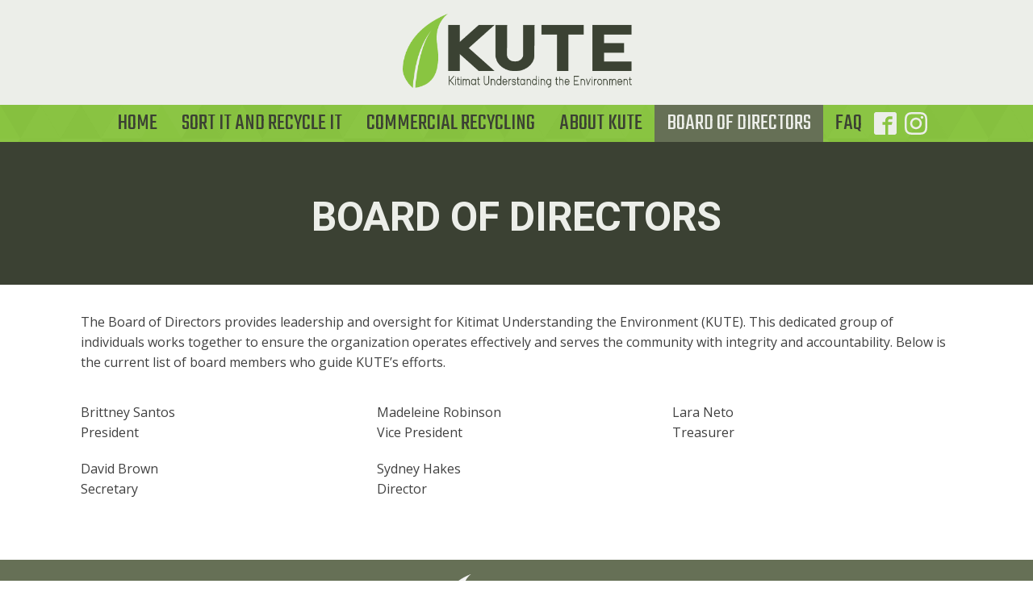

--- FILE ---
content_type: text/css
request_url: https://kitimatrecycle.ca/wp-content/uploads/oxygen/css/34.css?cache=1768491641&ver=6.9
body_size: 14905
content:
#section-1-34 > .ct-section-inner-wrap{max-width:100%;padding-top:11px;padding-right:0;padding-bottom:0;padding-left:0;display:flex}#section-1-34{display:block}#section-1-34{background-color:#eceee9;text-align:left}#section-5-34 > .ct-section-inner-wrap{max-width:100%;padding-top:0;padding-right:0;padding-bottom:0;padding-left:0}#section-6-34 > .ct-section-inner-wrap{padding-top:14px;padding-bottom:34px;align-items:center}#section-6-34{background-color:#667056;text-align:left}#div_block-3-34{width:100%;flex-direction:row;align-items:center;text-align:justify;display:flex;justify-content:center;gap:15px;background-color:#89c441;background-image:url("data:image/svg+xml,%3Csvg xmlns='http://www.w3.org/2000/svg' width='300' height='250' viewBox='0 0 1080 900'%3E%3Cg fill-opacity='0.02'%3E%3Cpolygon fill='%23444' points='90 150 0 300 180 300'/%3E%3Cpolygon points='90 150 180 0 0 0'/%3E%3Cpolygon fill='%23AAA' points='270 150 360 0 180 0'/%3E%3Cpolygon fill='%23DDD' points='450 150 360 300 540 300'/%3E%3Cpolygon fill='%23999' points='450 150 540 0 360 0'/%3E%3Cpolygon points='630 150 540 300 720 300'/%3E%3Cpolygon fill='%23DDD' points='630 150 720 0 540 0'/%3E%3Cpolygon fill='%23444' points='810 150 720 300 900 300'/%3E%3Cpolygon fill='%23FFF' points='810 150 900 0 720 0'/%3E%3Cpolygon fill='%23DDD' points='990 150 900 300 1080 300'/%3E%3Cpolygon fill='%23444' points='990 150 1080 0 900 0'/%3E%3Cpolygon fill='%23DDD' points='90 450 0 600 180 600'/%3E%3Cpolygon points='90 450 180 300 0 300'/%3E%3Cpolygon fill='%23666' points='270 450 180 600 360 600'/%3E%3Cpolygon fill='%23AAA' points='270 450 360 300 180 300'/%3E%3Cpolygon fill='%23DDD' points='450 450 360 600 540 600'/%3E%3Cpolygon fill='%23999' points='450 450 540 300 360 300'/%3E%3Cpolygon fill='%23999' points='630 450 540 600 720 600'/%3E%3Cpolygon fill='%23FFF' points='630 450 720 300 540 300'/%3E%3Cpolygon points='810 450 720 600 900 600'/%3E%3Cpolygon fill='%23DDD' points='810 450 900 300 720 300'/%3E%3Cpolygon fill='%23AAA' points='990 450 900 600 1080 600'/%3E%3Cpolygon fill='%23444' points='990 450 1080 300 900 300'/%3E%3Cpolygon fill='%23222' points='90 750 0 900 180 900'/%3E%3Cpolygon points='270 750 180 900 360 900'/%3E%3Cpolygon fill='%23DDD' points='270 750 360 600 180 600'/%3E%3Cpolygon points='450 750 540 600 360 600'/%3E%3Cpolygon points='630 750 540 900 720 900'/%3E%3Cpolygon fill='%23444' points='630 750 720 600 540 600'/%3E%3Cpolygon fill='%23AAA' points='810 750 720 900 900 900'/%3E%3Cpolygon fill='%23666' points='810 750 900 600 720 600'/%3E%3Cpolygon fill='%23999' points='990 750 900 900 1080 900'/%3E%3Cpolygon fill='%23999' points='180 0 90 150 270 150'/%3E%3Cpolygon fill='%23444' points='360 0 270 150 450 150'/%3E%3Cpolygon fill='%23FFF' points='540 0 450 150 630 150'/%3E%3Cpolygon points='900 0 810 150 990 150'/%3E%3Cpolygon fill='%23222' points='0 300 -90 450 90 450'/%3E%3Cpolygon fill='%23FFF' points='0 300 90 150 -90 150'/%3E%3Cpolygon fill='%23FFF' points='180 300 90 450 270 450'/%3E%3Cpolygon fill='%23666' points='180 300 270 150 90 150'/%3E%3Cpolygon fill='%23222' points='360 300 270 450 450 450'/%3E%3Cpolygon fill='%23FFF' points='360 300 450 150 270 150'/%3E%3Cpolygon fill='%23444' points='540 300 450 450 630 450'/%3E%3Cpolygon fill='%23222' points='540 300 630 150 450 150'/%3E%3Cpolygon fill='%23AAA' points='720 300 630 450 810 450'/%3E%3Cpolygon fill='%23666' points='720 300 810 150 630 150'/%3E%3Cpolygon fill='%23FFF' points='900 300 810 450 990 450'/%3E%3Cpolygon fill='%23999' points='900 300 990 150 810 150'/%3E%3Cpolygon points='0 600 -90 750 90 750'/%3E%3Cpolygon fill='%23666' points='0 600 90 450 -90 450'/%3E%3Cpolygon fill='%23AAA' points='180 600 90 750 270 750'/%3E%3Cpolygon fill='%23444' points='180 600 270 450 90 450'/%3E%3Cpolygon fill='%23444' points='360 600 270 750 450 750'/%3E%3Cpolygon fill='%23999' points='360 600 450 450 270 450'/%3E%3Cpolygon fill='%23666' points='540 600 630 450 450 450'/%3E%3Cpolygon fill='%23222' points='720 600 630 750 810 750'/%3E%3Cpolygon fill='%23FFF' points='900 600 810 750 990 750'/%3E%3Cpolygon fill='%23222' points='900 600 990 450 810 450'/%3E%3Cpolygon fill='%23DDD' points='0 900 90 750 -90 750'/%3E%3Cpolygon fill='%23444' points='180 900 270 750 90 750'/%3E%3Cpolygon fill='%23FFF' points='360 900 450 750 270 750'/%3E%3Cpolygon fill='%23AAA' points='540 900 630 750 450 750'/%3E%3Cpolygon fill='%23FFF' points='720 900 810 750 630 750'/%3E%3Cpolygon fill='%23222' points='900 900 990 750 810 750'/%3E%3Cpolygon fill='%23222' points='1080 300 990 450 1170 450'/%3E%3Cpolygon fill='%23FFF' points='1080 300 1170 150 990 150'/%3E%3Cpolygon points='1080 600 990 750 1170 750'/%3E%3Cpolygon fill='%23666' points='1080 600 1170 450 990 450'/%3E%3Cpolygon fill='%23DDD' points='1080 900 1170 750 990 750'/%3E%3C/g%3E%3C/svg%3E")}@media (max-width:1120px){#div_block-3-34{text-align:center;flex-direction:column;display:flex;padding-top:15px;padding-bottom:15px}}#text_block-12-34{text-align:center;color:rgba(236,238,233,0.27);font-size:12px;margin-left:auto;margin-right:auto}#image-2-34{margin-left:auto;margin-right:auto;width:300px}#image-11-34{filter:saturate(0%);margin-left:auto;margin-right:auto}#_social_icons-18-34.oxy-social-icons{flex-direction:row;margin-right:-10px;margin-bottom:-10px}#_social_icons-18-34.oxy-social-icons a{font-size:28px;margin-right:10px;margin-bottom:10px;blank}#_social_icons-18-34.oxy-social-icons a svg{width:1em;height:1em;color:#eceee9}#_social_icons-18-34{padding-top:5px;padding-bottom:5px}#_social_icons-13-34.oxy-social-icons{flex-direction:row;margin-right:-10px;margin-bottom:-10px}#_social_icons-13-34.oxy-social-icons a{font-size:28px;margin-right:10px;margin-bottom:10px;blank}#_social_icons-13-34.oxy-social-icons a svg{width:1em;height:1em;color:#eceee9}.oxy-pro-menu-list{display:flex;padding:0;margin:0;align-items:center}.oxy-pro-menu .oxy-pro-menu-list .menu-item{list-style-type:none;display:flex;flex-direction:column;width:100%;transition-property:background-color,color,border-color}.oxy-pro-menu-list > .menu-item{white-space:nowrap}.oxy-pro-menu .oxy-pro-menu-list .menu-item a{text-decoration:none;border-style:solid;border-width:0;transition-timing-function:ease-in-out;transition-property:background-color,color,border-color;border-color:transparent}.oxy-pro-menu .oxy-pro-menu-list li.current-menu-item > a,.oxy-pro-menu .oxy-pro-menu-list li.menu-item:hover > a{border-color:currentColor}.oxy-pro-menu .menu-item,.oxy-pro-menu .sub-menu{position:relative}.oxy-pro-menu .menu-item .sub-menu{padding:0;flex-direction:column;white-space:nowrap;display:flex;visibility:hidden;position:absolute;z-index:9999999;top:100%;transition-property:opacity,transform,visibility}.oxy-pro-menu-off-canvas .sub-menu:before,.oxy-pro-menu-open .sub-menu:before{display:none}.oxy-pro-menu .menu-item .sub-menu.aos-animate,.oxy-pro-menu-init .menu-item .sub-menu[data-aos^=flip]{visibility:visible}.oxy-pro-menu-container:not(.oxy-pro-menu-init) .menu-item .sub-menu[data-aos^=flip]{transition-duration:0s}.oxy-pro-menu .sub-menu .sub-menu,.oxy-pro-menu.oxy-pro-menu-vertical .sub-menu{left:100%;top:0}.oxy-pro-menu .sub-menu.sub-menu-left{right:0;left:auto !important;margin-right:100%}.oxy-pro-menu-list > .menu-item > .sub-menu.sub-menu-left{margin-right:0}.oxy-pro-menu .sub-menu li.menu-item{flex-direction:column}.oxy-pro-menu-mobile-open-icon,.oxy-pro-menu-mobile-close-icon{display:none;cursor:pointer;align-items:center}.oxy-pro-menu-off-canvas .oxy-pro-menu-mobile-close-icon,.oxy-pro-menu-open .oxy-pro-menu-mobile-close-icon{display:inline-flex}.oxy-pro-menu-mobile-open-icon > svg,.oxy-pro-menu-mobile-close-icon > svg{fill:currentColor}.oxy-pro-menu-mobile-close-icon{position:absolute}.oxy-pro-menu.oxy-pro-menu-open .oxy-pro-menu-container{width:100%;position:fixed;top:0;right:0;left:0;bottom:0;display:flex;align-items:center;justify-content:center;overflow:auto;z-index:2147483642 !important;background-color:#fff}.oxy-pro-menu .oxy-pro-menu-container.oxy-pro-menu-container{transition-property:opacity,transform,visibility}.oxy-pro-menu .oxy-pro-menu-container.oxy-pro-menu-container[data-aos^=slide]{transition-property:transform}.oxy-pro-menu .oxy-pro-menu-container.oxy-pro-menu-off-canvas-container,.oxy-pro-menu .oxy-pro-menu-container.oxy-pro-menu-off-canvas-container[data-aos^=flip]{visibility:visible !important}.oxy-pro-menu .oxy-pro-menu-open-container .oxy-pro-menu-list,.oxy-pro-menu .oxy-pro-menu-off-canvas-container .oxy-pro-menu-list{align-items:center;justify-content:center;flex-direction:column}.oxy-pro-menu.oxy-pro-menu-open > .oxy-pro-menu-container{max-height:100vh;overflow:auto;width:100%}.oxy-pro-menu.oxy-pro-menu-off-canvas > .oxy-pro-menu-container{max-height:100vh;overflow:auto;z-index:1000}.oxy-pro-menu-container > div:first-child{margin:auto}.oxy-pro-menu-off-canvas-container{display:flex !important;position:fixed;width:auto;align-items:center;justify-content:center}.oxy-pro-menu-off-canvas-container a,.oxy-pro-menu-open-container a{word-break:break-word}.oxy-pro-menu.oxy-pro-menu-off-canvas .oxy-pro-menu-list{align-items:center;justify-content:center;flex-direction:column}.oxy-pro-menu.oxy-pro-menu-off-canvas .oxy-pro-menu-container .oxy-pro-menu-list .menu-item,.oxy-pro-menu.oxy-pro-menu-open .oxy-pro-menu-container .oxy-pro-menu-list .menu-item{flex-direction:column;width:100%;text-align:center}.oxy-pro-menu.oxy-pro-menu-off-canvas .sub-menu,.oxy-pro-menu.oxy-pro-menu-open .sub-menu{display:none;visibility:visible;opacity:1;position:static;align-items:center;justify-content:center;white-space:normal;width:100%}.oxy-pro-menu.oxy-pro-menu-off-canvas .menu-item,.oxy-pro-menu.oxy-pro-menu-open .menu-item{justify-content:center;min-height:32px}.oxy-pro-menu .menu-item.menu-item-has-children,.oxy-pro-menu .sub-menu .menu-item.menu-item-has-children{flex-direction:row;align-items:center}.oxy-pro-menu .menu-item > a{display:inline-flex;align-items:center;justify-content:center}.oxy-pro-menu.oxy-pro-menu-off-canvas .menu-item-has-children > a .oxy-pro-menu-dropdown-icon-click-area,.oxy-pro-menu.oxy-pro-menu-open .menu-item-has-children > a .oxy-pro-menu-dropdown-icon-click-area{min-width:32px;min-height:32px}.oxy-pro-menu .menu-item-has-children > a .oxy-pro-menu-dropdown-icon-click-area{display:flex;align-items:center;justify-content:center}.oxy-pro-menu .menu-item-has-children > a svg{width:1.4em;height:1.4em;fill:currentColor;transition-property:transform}.oxy-pro-menu.oxy-pro-menu-off-canvas .menu-item > a svg,.oxy-pro-menu.oxy-pro-menu-open .menu-item > a svg{width:1em;height:1em}.oxy-pro-menu-off-canvas .oxy-pro-menu-container:not(.oxy-pro-menu-dropdown-links-toggle) .oxy-pro-menu-dropdown-icon-click-area,.oxy-pro-menu-open .oxy-pro-menu-container:not(.oxy-pro-menu-dropdown-links-toggle) .oxy-pro-menu-dropdown-icon-click-area{display:none}.oxy-pro-menu-off-canvas .menu-item:not(.menu-item-has-children) .oxy-pro-menu-dropdown-icon-click-area,.oxy-pro-menu-open .menu-item:not(.menu-item-has-children) .oxy-pro-menu-dropdown-icon-click-area{min-height:32px;width:0px}.oxy-pro-menu.oxy-pro-menu-off-canvas .oxy-pro-menu-show-dropdown:not(.oxy-pro-menu-dropdown-links-toggle) .oxy-pro-menu-list .menu-item-has-children,.oxy-pro-menu.oxy-pro-menu-open .oxy-pro-menu-show-dropdown:not(.oxy-pro-menu-dropdown-links-toggle) .oxy-pro-menu-list .menu-item-has-children{padding-right:0px}.oxy-pro-menu-container .menu-item a{width:100%;text-align:center}.oxy-pro-menu-container:not(.oxy-pro-menu-open-container):not(.oxy-pro-menu-off-canvas-container) ul:not(.sub-menu) > li > .sub-menu{top:100%;left:0}.oxy-pro-menu-container:not(.oxy-pro-menu-open-container):not(.oxy-pro-menu-off-canvas-container) .sub-menu .sub-menu{top:0;left:100%}.oxy-pro-menu-container:not(.oxy-pro-menu-open-container):not(.oxy-pro-menu-off-canvas-container) a{-webkit-tap-highlight-color:transparent}.oxy-pro-menu-dropdown-links-toggle.oxy-pro-menu-open-container .menu-item-has-children ul,.oxy-pro-menu-dropdown-links-toggle.oxy-pro-menu-off-canvas-container .menu-item-has-children ul{border-radius:0px !important;width:100%}.oxy-pro-menu-dropdown-animating[data-aos*="down"]{pointer-events:none}.sub-menu .oxy-pro-menu-dropdown-animating[data-aos*="down"]{pointer-events:auto}.sub-menu .oxy-pro-menu-dropdown-animating[data-aos*="right"]{pointer-events:none}.sub-menu .oxy-pro-menu-dropdown-animating.sub-menu-left[data-aos*="left"]{pointer-events:none}.oxy-pro-menu-dropdown-animating-out{pointer-events:none}.oxy-pro-menu-list .menu-item a{border-color:transparent}.oxy-pro-menu-list .menu-item.current-menu-item a,.oxy-pro-menu-list .menu-item.menu-item.menu-item.menu-item a:focus-within,.oxy-pro-menu-list .menu-item.menu-item.menu-item.menu-item a:hover{border-color:currentColor}#-pro-menu-4-34 .oxy-pro-menu-list .menu-item,#-pro-menu-4-34 .oxy-pro-menu-list .menu-item a{font-family:'Teko';font-size:29px;text-transform:uppercase;color:#3b4133;transition-duration:0.5s}#-pro-menu-4-34 .oxy-pro-menu-list .menu-item a{padding-left:15px;padding-right:15px}#-pro-menu-4-34 .oxy-pro-menu-list .menu-item.menu-item.menu-item.menu-item a:hover,#-pro-menu-4-34 .oxy-pro-menu-list .menu-item.menu-item.menu-item.menu-item a:focus-within{color:#eceee9;background-color:#3b4133}#-pro-menu-4-34 .oxy-pro-menu-list .menu-item.current-menu-item.current-menu-item a{color:#eceee9;background-color:#667056}#-pro-menu-4-34 .oxy-pro-menu-container .menu-item > a{text-align:center;justify-content:center}#-pro-menu-4-34 .oxy-pro-menu-container.oxy-pro-menu-open-container .menu-item,#-pro-menu-4-34 .oxy-pro-menu-container.oxy-pro-menu-off-canvas-container .menu-item{align-items:center}@media (max-width:991px){#-pro-menu-4-34 .oxy-pro-menu-mobile-open-icon{display:inline-flex}#-pro-menu-4-34.oxy-pro-menu-open .oxy-pro-menu-mobile-open-icon{display:none}#-pro-menu-4-34 .oxy-pro-menu-container{visibility:hidden;position:fixed}#-pro-menu-4-34.oxy-pro-menu-open .oxy-pro-menu-container{visibility:visible}}#-pro-menu-4-34 .oxy-pro-menu-open-container .oxy-pro-menu-list .menu-item-has-children .oxy-pro-menu-dropdown-icon-click-area,#-pro-menu-4-34 .oxy-pro-menu-off-canvas-container .oxy-pro-menu-list .menu-item-has-children .oxy-pro-menu-dropdown-icon-click-area{margin-right:-4px}#-pro-menu-4-34{margin-left:0px;margin-right:0px;margin-top:auto;margin-bottom:auto}#-pro-menu-4-34:hover{oxy-pro-menu-slug-oxypromenulistmenuitemmenuitemmenuitemmenuitemacolor:#eceee9;oxy-pro-menu-slug-oxypromenulistmenuitemmenuitemmenuitemmenuitemabackground-color:#3b4133}@media (max-width:1120px){#-pro-menu-4-34{margin-top:0auto}}@media (max-width:479px){#-pro-menu-4-34 .oxy-pro-menu-mobile-open-icon svg{width:22px;height:22px;margin-right:11px;color:#667056}#-pro-menu-4-34 .oxy-pro-menu-mobile-open-icon{color:#eceee9;font-family:'Heebo';font-weight:600;font-size:21px}#-pro-menu-4-34{padding-top:0px}}

--- FILE ---
content_type: text/css
request_url: https://www.kitimatrecycle.ca/wp-content/uploads/oxygen/css/37.css?cache=1659384373&ver=6.9
body_size: 541
content:
#section-2-37 > .ct-section-inner-wrap{padding-top:55px;padding-bottom:42px}#section-2-37{background-color:#3b4133}#section-13-37 > .ct-section-inner-wrap{padding-top:34px}#headline-4-37{color:#eceee9;text-align:center;margin-left:auto;margin-right:auto;font-size:50px;text-transform:uppercase}@media (max-width:479px){#headline-4-37{font-size:35px;line-height:1;font-family:'Heebo'}}#inner_content-12-37{padding-top:0px;padding-bottom:0px;padding-left:0px;padding-right:0px;margin-top:0px;margin-bottom:0px;margin-left:0px;margin-right:0px}

--- FILE ---
content_type: text/css
request_url: https://kitimatrecycle.ca/wp-content/uploads/oxygen/css/42.css?cache=1768491780&ver=6.9
body_size: 1150
content:
#div_block-3-42{display:flex;flex-direction:column;text-align:left}.oxy-dynamic-list :is([data-id="div_block-5-42"],#incspec){background-color:rgba(102,112,86,0.12);text-align:left;align-items:center;padding-top:25px;padding-right:25px;padding-bottom:25px;padding-left:25px;border-radius:10px}@media (max-width:991px){.oxy-dynamic-list :is([data-id="div_block-5-42"],#incspec){align-items:center;text-align:center}}@media (max-width:767px){.oxy-dynamic-list :is([data-id="div_block-5-42"],#incspec){align-items:center;text-align:center}}#text_block-2-42{margin-bottom:37px}.oxy-dynamic-list :is([data-id="text_block-13-42"],#incspec){color:#3b4133;font-size:20px;font-weight:600}.oxy-dynamic-list :is([data-id="text_block-27-42"],#incspec){color:#000000;font-size:15px;font-weight:600}#_dynamic_list-4-42{align-items:stretch;grid-template-columns:repeat(3,minmax(200px,1fr));grid-column-gap:20px;grid-row-gap:20px;display:grid}@media (max-width:767px){#_dynamic_list-4-42{align-items:stretch;grid-template-columns:repeat(1,minmax(200px,1fr));grid-column-gap:20px;grid-row-gap:20px;display:grid}}#_dynamic_list-4-42 .oxy-repeater-pages{font-size:12px}